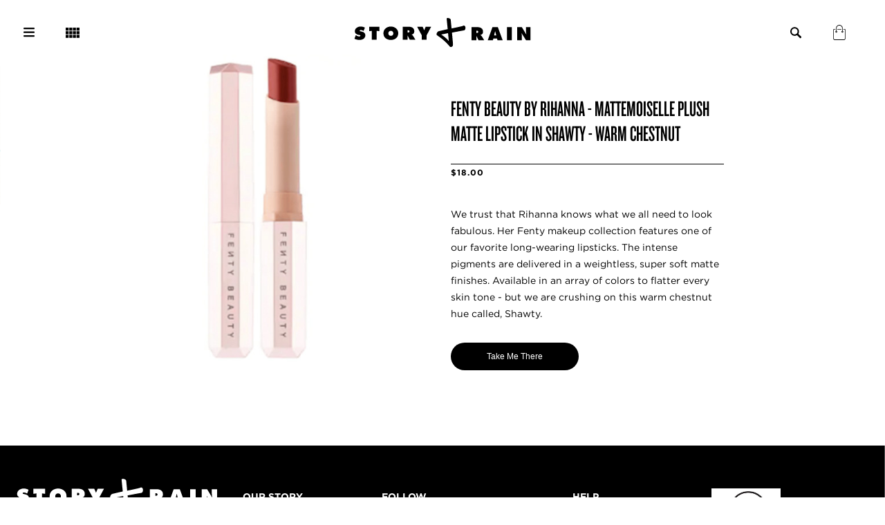

--- FILE ---
content_type: text/html; charset=utf-8
request_url: https://storyandrain.com/product/mattemoiselle-plush-matte-lipstick-in-shawty-warm-chestnut
body_size: 12137
content:
<!DOCTYPE html>
<html lang="en">
<head>

<!-- Basic Page Needs
–––––––––––––––––––––––––––––––––––––––––––––––––– -->
<meta charset="utf-8">
<title>Fenty Beauty By Rihanna - Mattemoiselle Plush Matte Lipstick in Shawty - Warm Chestnut | Story + Rain</title>


<!-- Mobile Specific Metas
–––––––––––––––––––––––––––––––––––––––––––––––––– -->
<meta name="viewport" content="width=device-width, initial-scale=1">






<!-- FONT
–––––––––––––––––––––––––––––––––––––––––––––––––– -->
<link rel="stylesheet" media="all" type="text/css" href="https://cloud.typography.com/6088512/6110772/css/fonts.css" />
<link href="https://fonts.googleapis.com/css?family=Open+Sans" rel="stylesheet" media="all">
<script src="https://use.typekit.net/ekx8dlq.js"></script>
<script>try{Typekit.load({ async: true });}catch(e){}</script>
<link rel="stylesheet" href="https://cdnjs.cloudflare.com/ajax/libs/font-awesome/4.7.0/css/font-awesome.min.css" />

<!-- CSS
–––––––––––––––––––––––––––––––––––––––––––––––––– -->
<link rel="stylesheet" media="all" href="/packs/v2/styles/application-23b9a704b8e70a54b146e5f91b7c285c.css" />


<!-- Scripts
–––––––––––––––––––––––––––––––––––––––––––––––––– -->
<script src="/packs/application-31358e032452077ec287.js"></script>

<!-- Favicon
–––––––––––––––––––––––––––––––––––––––––––––––––– -->
<link rel="shortcut icon" type="image/x-icon" href="/assets/favicon-6254c67e71a19df4ddd6b5e6eaafe7a77be57eec83e2048872979d7f2f0c8aea.ico" />

<!-- CSRF Tokens
–––––––––––––––––––––––––––––––––––––––––––––––––– -->
<meta name="csrf-param" content="authenticity_token" />
<meta name="csrf-token" content="qZGQd4dMWZH50mgoyJJX2s6IV7gQw3ApcP/a8UZ29/qsFGx5w5g0wuB5HNd0bdsaGS6tqGMlFomK2iXszcJS/w==" />




<!-- Google Site Verification -->
<meta name="google-site-verification" content="msD_ueVLXv_yyF8FU3cvH_bOPHUyLgbipZxkQFkqG7A" />

<!-- Google Analytics -->
<script>
(function(i,s,o,g,r,a,m){i['GoogleAnalyticsObject']=r;i[r]=i[r]||function(){
(i[r].q=i[r].q||[]).push(arguments)},i[r].l=1*new Date();a=s.createElement(o),
m=s.getElementsByTagName(o)[0];a.async=1;a.src=g;m.parentNode.insertBefore(a,m)
})(window,document,'script','https://www.google-analytics.com/analytics.js','ga');
ga('create', 'UA-84283631-1', 'auto');
ga('send', 'pageview');
</script>

<!-- Hotjar -->
<script>
(function(h,o,t,j,a,r){
h.hj=h.hj||function(){(h.hj.q=h.hj.q||[]).push(arguments)};
h._hjSettings={hjid:289544,hjsv:5};
a=o.getElementsByTagName('head')[0];
r=o.createElement('script');r.async=1;
r.src=t+h._hjSettings.hjid+j+h._hjSettings.hjsv;
a.appendChild(r);
})(window,document,'//static.hotjar.com/c/hotjar-','.js?sv=');
</script>

<!-- Adroll -->
<script type="text/javascript">
adroll_adv_id = "WAZ3ILVMSFDERPHET4MSCZ";
adroll_pix_id = "U5G2NM3UKBB4ZJJDVRPBA5";
/* OPTIONAL: provide email to improve user identification */
/* adroll_email = "username@example.com"; */
(function () {
var _onload = function(){
if (document.readyState && !/loaded|complete/.test(document.readyState))
{setTimeout(_onload, 10);return}
if (!window.__adroll_loaded){__adroll_loaded=true;setTimeout(_onload, 50);return}
var scr = document.createElement("script");
var host = (("https:" == document.location.protocol) ? "https://s.adroll.com" : "http://a.adroll.com");
scr.setAttribute('async', 'true');
scr.type = "text/javascript";
scr.src = host + "/j/roundtrip.js";
((document.getElementsByTagName('head') || [null])[0] ||
document.getElementsByTagName('script')[0].parentNode).appendChild(scr);
};
if (window.addEventListener) {window.addEventListener('load', _onload, false);}
else {window.attachEvent('onload', _onload)}
}());
</script>

<!-- Facebook Pixel Code -->
<script>
  !function(f,b,e,v,n,t,s)
  {if(f.fbq)return;n=f.fbq=function(){n.callMethod?
  n.callMethod.apply(n,arguments):n.queue.push(arguments)};
  if(!f._fbq)f._fbq=n;n.push=n;n.loaded=!0;n.version='2.0';
  n.queue=[];t=b.createElement(e);t.async=!0;
  t.src=v;s=b.getElementsByTagName(e)[0];
  s.parentNode.insertBefore(t,s)}(window, document,'script',
  'https://connect.facebook.net/en_US/fbevents.js');
  fbq('init', '290878704992024');
  fbq('track', 'PageView');
</script>
<noscript><img height="1" width="1" style="display:none"
  src="https://www.facebook.com/tr?id=290878704992024&ev=PageView&noscript=1"
/></noscript>
<!-- End Facebook Pixel Code -->

<!-- FB App Tracking: Updated 2017-11-30 -->
<script>
  window.fbAsyncInit = function() {
    FB.init({
      appId      : '132573680723215',
      xfbml      : true,
      version    : 'v2.11'
    });

    FB.AppEvents.logPageView();

  };

  (function(d, s, id){
     var js, fjs = d.getElementsByTagName(s)[0];
     if (d.getElementById(id)) {return;}
     js = d.createElement(s); js.id = id;
     js.src = "https://connect.facebook.net/en_US/sdk.js";
     fjs.parentNode.insertBefore(js, fjs);
   }(document, 'script', 'facebook-jssdk'));
</script>

<!-- FB Domain Verification -->
<meta name="facebook-domain-verification" content="eyes0y2oyxmpdov260jfbzg64vbac0" />

<!-- Heap Analytics -->
<script type="text/javascript">
    window.heap=window.heap||[],heap.load=function(e,t){window.heap.appid=e,window.heap.config=t=t||{};var r=t.forceSSL||"https:"===document.location.protocol,a=document.createElement("script");a.type="text/javascript",a.async=!0,a.src=(r?"https:":"http:")+"//cdn.heapanalytics.com/js/heap-"+e+".js";var n=document.getElementsByTagName("script")[0];n.parentNode.insertBefore(a,n);for(var o=function(e){return function(){heap.push([e].concat(Array.prototype.slice.call(arguments,0)))}},p=["addEventProperties","addUserProperties","clearEventProperties","identify","removeEventProperty","setEventProperties","track","unsetEventProperty"],c=0;c<p.length;c++)heap[p[c]]=o(p[c])};
      heap.load("549757336");
</script>

<!-- Outbrain Tracking -->
<script data-obct type="text/javascript">
  /** DO NOT MODIFY THIS CODE**/
  !function(_window, _document) {
    var OB_ADV_ID='00523129a9777ff3fe74b881374fe29d62';
    if (_window.obApi) {var toArray = function(object) {return Object.prototype.toString.call(object) === '[object Array]' ? object : [object];};_window.obApi.marketerId = toArray(_window.obApi.marketerId).concat(toArray(OB_ADV_ID));return;}
    var api = _window.obApi = function() {api.dispatch ? api.dispatch.apply(api, arguments) : api.queue.push(arguments);};api.version = '1.1';api.loaded = true;api.marketerId = OB_ADV_ID;api.queue = [];var tag = _document.createElement('script');tag.async = true;tag.src = '//amplify.outbrain.com/cp/obtp.js';tag.type = 'text/javascript';var script = _document.getElementsByTagName('script')[0];script.parentNode.insertBefore(tag, script);}(window, document);
obApi('track', 'PAGE_VIEW');
</script>







<!-- GLOBAL METAS -->
<meta property="fb:app_id" content="132573680723215"/>
<meta property="og:site_name" content="Story + Rain"/>

<meta name="twitter:site" content="@storyandrain">
<meta name="twitter:domain" content="storyandrain.com" />


<!-- Canonical -->
<link rel="canonical" href="https://storyandrain.com/product/mattemoiselle-plush-matte-lipstick-in-shawty-warm-chestnut"/>

<!-- Keywords -->
<meta name="description" content="We trust that Rihanna knows what we all need to look fabulous. Her Fenty makeup collection features one of our favorite long-wearing lipsticks. The intense pigments are delivered in a weightless, super soft matte finishes. Available in an array of colors to flatter every skin tone - but we are crushing on this warm chestnut hue called, Shawty."/>
<!-- <meta name="keywords" content="Travel,Cincinnati,Word of Mouth,Restaurants,Dining,Bars,Shopping,Light Festivals,Hotels,Zaha Hadid"/> -->


<!-- FOR FACEBOOK SHARING -->
<meta property="og:title" content="Fenty Beauty By Rihanna - Mattemoiselle Plush Matte Lipstick in Shawty - Warm Chestnut"/>
<meta property="og:type" content="product.item"/>
<meta property="og:image" content="https://images.ctfassets.net/mk0gyd3cqdg6/5o9Vtv0aYMumKYKQkk4msO/f3b5b4c63a7d0991b73faae42f46de31/Fenty_Beauty_by_Rihanna_Mattemoiselle_Plush_Matte_Lipstick_in_Shawty_-_Warm_Chestnut.png?w=1000&amp;h=563&amp;fit=pad&amp;fm=jpg&amp;bg=white"/>
<meta property="og:image:width" content="1000" />
<meta property="og:image:height" content="563" />
<meta property="og:description" content="We trust that Rihanna knows what we all need to look fabulous. Her Fenty makeup collection features one of our favorite long-wearing lipsticks. The intense pigments are delivered in a weightless, super soft matte finishes. Available in an array of colors to flatter every skin tone - but we are crushing on this warm chestnut hue called, Shawty."/>
<meta property="og:url" content="https://storyandrain.com/product/mattemoiselle-plush-matte-lipstick-in-shawty-warm-chestnut"/>
<meta property="product:retailer_item_id" content="62GES37SBqMmICiwIygAiM" />
<meta property="product:price:amount"     content="18" />
<meta property="product:price:currency"   content="USD" />
<meta property="product:availability"     content="in stock" />
<meta property="product:condition"        content="new" />
<meta property="product:brand" content="Fenty Beauty By Rihanna" />


<!-- FOR TWITTER CARDS -->
<meta name="twitter:card" content="summary_large_image">
<meta name="twitter:url" content="https://storyandrain.com/product/mattemoiselle-plush-matte-lipstick-in-shawty-warm-chestnut">
<meta name="twitter:title" content="Fenty Beauty By Rihanna - Mattemoiselle Plush Matte Lipstick in Shawty - Warm Chestnut">
<meta name="twitter:description" content="We trust that Rihanna knows what we all need to look fabulous. Her Fenty makeup collection features one of our favorite long-wearing lipsticks. The intense pigments are delivered in a weightless, super soft matte finishes. Available in an array of colors to flatter every skin tone - but we are crushing on this warm chestnut hue called, Shawty.">
<meta name="twitter:image" content="https://images.ctfassets.net/mk0gyd3cqdg6/5o9Vtv0aYMumKYKQkk4msO/f3b5b4c63a7d0991b73faae42f46de31/Fenty_Beauty_by_Rihanna_Mattemoiselle_Plush_Matte_Lipstick_in_Shawty_-_Warm_Chestnut.png?w=1000&amp;h=563&amp;fit=pad&amp;fm=jpg&amp;bg=white">




</head>

<body class="content-product" style="background-color: ; color: ;">

  <!-- Hidden containers -->
  <div class="desktop-search-container">
  <div class="container-fluid">
    <form action="/search" method="get" class="search-desktop">
      <div class="row">
        <div class="col-xs-offset-1 col-xs-10">
          <span>PRESS ENTER TO SEARCH</span>
          <input type="text" id="search-input-desktop" name="q" placeholder="">
        </div>
        <div class="col-xs-1">
          <button class="button-circle desktop-search-close-trigger" style="background-color: ;"><svg xmlns="http://www.w3.org/2000/svg" xmlns:xlink="http://www.w3.org/1999/xlink" width="24" height="24" viewBox="0 0 24 24">
  <defs>
    <path id="close-a-1Wp3" d="M5.42339173,3.83240147 L1.78532734,0.194337085 C1.46288665,-0.128103607 0.809519985,-0.0390081526 0.385255916,0.385255916 C-0.0390081526,0.809519985 -0.128103607,1.46288665 0.194337085,1.78532734 L3.83240147,5.42339173 L0.194337085,9.06145612 C-0.128103607,9.38389681 -0.0390081526,10.0372635 0.385255916,10.4615275 C0.809519985,10.8857916 1.46288665,10.9748871 1.78532734,10.6524464 L5.42339173,7.01438199 L9.06145612,10.6524464 C9.38389681,10.9748871 10.0372635,10.8857916 10.4615275,10.4615275 C10.8857916,10.0372635 10.9748871,9.38389681 10.6524464,9.06145612 L7.01438199,5.42339173 L10.6524464,1.78532734 C10.9748871,1.46288665 10.8857916,0.809519985 10.4615275,0.385255916 C10.0372635,-0.0390081526 9.38389681,-0.128103607 9.06145612,0.194337085 L5.42339173,3.83240147 Z"/>
  </defs>
  <g fill="none" fill-rule="evenodd">
    <rect width="24" height="24"/>
    <g transform="translate(7 7)">
      <mask id="close-b-1Wp3" fill="#fff">
        <use xlink:href="#close-a-1Wp3"/>
      </mask>
      <use fill="#000" xlink:href="#close-a-1Wp3"/>
      <g fill="#000" mask="url(#close-b-1Wp3)">
        <rect width="24" height="24" transform="translate(-7 -7)"/>
      </g>
    </g>
  </g>
</svg>
</button>

        </div>
      </form>
    </div>
  </div>
</div>

  <div class="module-overlay-data" style="display: none;" data-contentful-id="" data-contentful-content-type-id="desktop/menu"></div><div id="desktop-menu">

  <div class="ampersand-background-container">
  </div>

  <div class="menu-navigation">
    <button class="button-circle desktop-menu-close-trigger" style="background-color: ;"><svg xmlns="http://www.w3.org/2000/svg" xmlns:xlink="http://www.w3.org/1999/xlink" width="24" height="24" viewBox="0 0 24 24">
  <defs>
    <path id="close-a-2YYR" d="M5.42339173,3.83240147 L1.78532734,0.194337085 C1.46288665,-0.128103607 0.809519985,-0.0390081526 0.385255916,0.385255916 C-0.0390081526,0.809519985 -0.128103607,1.46288665 0.194337085,1.78532734 L3.83240147,5.42339173 L0.194337085,9.06145612 C-0.128103607,9.38389681 -0.0390081526,10.0372635 0.385255916,10.4615275 C0.809519985,10.8857916 1.46288665,10.9748871 1.78532734,10.6524464 L5.42339173,7.01438199 L9.06145612,10.6524464 C9.38389681,10.9748871 10.0372635,10.8857916 10.4615275,10.4615275 C10.8857916,10.0372635 10.9748871,9.38389681 10.6524464,9.06145612 L7.01438199,5.42339173 L10.6524464,1.78532734 C10.9748871,1.46288665 10.8857916,0.809519985 10.4615275,0.385255916 C10.0372635,-0.0390081526 9.38389681,-0.128103607 9.06145612,0.194337085 L5.42339173,3.83240147 Z"/>
  </defs>
  <g fill="none" fill-rule="evenodd">
    <rect width="24" height="24"/>
    <g transform="translate(7 7)">
      <mask id="close-b-2YYR" fill="#fff">
        <use xlink:href="#close-a-2YYR"/>
      </mask>
      <use fill="#000" xlink:href="#close-a-2YYR"/>
      <g fill="#000" mask="url(#close-b-2YYR)">
        <rect width="24" height="24" transform="translate(-7 -7)"/>
      </g>
    </g>
  </g>
</svg>
</button>

    <!-- <div class="menu-logo-container">
      <svg viewBox="0 0 438 72" xmlns="http://www.w3.org/2000/svg" xmlns:xlink="http://www.w3.org/1999/xlink" id="logo">
  <path d="M234.634 57.498c-.136-1.712-1.346-14.778-1.832-19.87-6.52 1.258-12.313 2.533-17.065 3.402 10.898 7.12 16.274 12.958 18.897 16.468zm37.756-26.72c-12.173 1.958-19.148 3.555-29.925 5.518 0 .026 1.182 11.592 1.708 17.983.38 4.587 1.296 9.57.574 14.163-.442 2.813-5.577 4.745-7.332 2.713-12.15-14.076-20.667-20.625-32.174-28.378-2.7-1.823-.044-9.012 4.398-10.012 4.424-.996 18.006-4.187 22.294-5.155-.764-7.817-1.823-17.814-2.59-25.632-.374-3.793 9.695-1.61 10.064 2.13.702 7.15 1.41 14.676 2.11 21.82 10.906-2.09 17.553-3.732 26.945-5.805 8.884-5.957 9.777 9.71 3.93 10.652zm154.018-8.054v9.67c0 2.738.53 5.52 1.017 8.218h-.354L416.19 22.724H404.55v32.268h11.593V44.507c0-2.14-.355-4.238-.753-6.464h.354l10.664 16.95H438v-32.27h-11.592zm-47.39 32.268h12.124V22.724h-12.124v32.268zm-26.32-11.684l-1.602-5.69-.943-4.155h-.584l-2.376 9.845h5.502zm3.84-20.584l11.9 32.268h-12.83l-1.106-4.022h-9.16l-.972 4.022h-12.83l11.592-32.268h13.406zM307.854 34.32c0-2.48-1.814-2.783-3.893-2.783h-.926v5.48h.84c1.99 0 3.98-.3 3.98-2.696zm8.185 10.11l6.504 10.562h-13.982l-5.31-10.36h-.22v10.36h-11.86V22.724h14.647c7.52 0 13.89 3.08 13.89 11.213 0 4.877-1.945 6.934-6.46 8.387v.256c.62.472 2.126.91 2.788 1.85zM174.55 27.805c-.444.986-.816 2.346-.816 2.346h-.354l-3.718-8.43h-13.716l11.637 21.45v10.817h11.857v-10.82l11.416-21.448h-13.63l-2.676 6.085zm-37.498 5.51c0-2.482-1.813-2.78-3.894-2.78h-.93v5.477h.842c1.99 0 3.982-.3 3.982-2.696zm8.185 10.11l6.503 10.562h-13.98l-5.307-10.357h-.222v10.36h-11.856V21.72h14.645c7.52 0 13.892 3.08 13.892 11.21 0 4.882-1.945 6.935-6.46 8.39v.258c.62.47 2.125.903 2.79 1.847zM96.86 38.11c0-3.425-2.39-6.29-6.24-6.29s-6.24 2.865-6.24 6.29c0 3.682 2.568 6.205 6.24 6.205 3.673 0 6.24-2.523 6.24-6.204zm12.212-.17c0 10.357-8.276 16.56-18.453 16.56s-18.45-6.203-18.45-16.56c0-10.145 8.316-16.733 18.45-16.733s18.45 6.588 18.45 16.733zm-72.346-5.223l6.68-.812v22.083H55.53V31.905l6.68.812V21.72H36.728v10.997zM27.3 42.99c0 7.703-7.257 11.51-14.47 11.51-4.203 0-9.07-1.113-12.83-2.952l3.716-9.116.62.472c2.168 1.627 4.78 2.952 7.566 2.952 1.194 0 3.096-.47 3.096-1.927 0-1.455-1.592-1.584-2.698-1.798l-2.433-.426c-4.733-.815-8.717-3.51-8.717-8.562 0-7.66 7.212-11.938 14.47-11.938 3.805 0 7.3.897 10.574 2.822l-3.273 8.26c-2.08-1.37-4.424-2.438-7.035-2.438-1.062 0-2.61.383-2.61 1.71 0 1.2 1.504 1.37 2.433 1.583l2.744.6c5.132 1.112 8.85 3.767 8.85 9.246z" id="a" fill="" />
</svg>

    </div> -->
  </div>
  <ul class="site-menu">
    <li><a href="/">Cover</a></li>
    <li><a href="/cover_archive">Cover Archive</a></li>
    <li><a href="/whats_new">What&#39;s New</a></li>
    <li><a href="/section/fashion">Fashion</a></li>
    <li><a href="/section/beauty-wellness">Beauty + Wellness</a></li>
    <li><a href="/section/news-culture-living">News, Culture + Living</a></li>
    <li><a href="/section/video">Video</a></li>
    <li><a href="/category/story-and-rain-talks-podcast">The Podcast</a></li>    
    <li><a href="/page/press">Press</a></li>
  </ul>
</div>

  <div class="module-overlay-data" style="display: none;" data-contentful-id="" data-contentful-content-type-id="mobile/menu"></div>
<div id="mobile-menu">
  <div class="menu-navigation">
    <div class="logo-container printable">
      <svg viewBox="0 0 438 72" xmlns="http://www.w3.org/2000/svg" xmlns:xlink="http://www.w3.org/1999/xlink" id="logo">
  <path d="M234.634 57.498c-.136-1.712-1.346-14.778-1.832-19.87-6.52 1.258-12.313 2.533-17.065 3.402 10.898 7.12 16.274 12.958 18.897 16.468zm37.756-26.72c-12.173 1.958-19.148 3.555-29.925 5.518 0 .026 1.182 11.592 1.708 17.983.38 4.587 1.296 9.57.574 14.163-.442 2.813-5.577 4.745-7.332 2.713-12.15-14.076-20.667-20.625-32.174-28.378-2.7-1.823-.044-9.012 4.398-10.012 4.424-.996 18.006-4.187 22.294-5.155-.764-7.817-1.823-17.814-2.59-25.632-.374-3.793 9.695-1.61 10.064 2.13.702 7.15 1.41 14.676 2.11 21.82 10.906-2.09 17.553-3.732 26.945-5.805 8.884-5.957 9.777 9.71 3.93 10.652zm154.018-8.054v9.67c0 2.738.53 5.52 1.017 8.218h-.354L416.19 22.724H404.55v32.268h11.593V44.507c0-2.14-.355-4.238-.753-6.464h.354l10.664 16.95H438v-32.27h-11.592zm-47.39 32.268h12.124V22.724h-12.124v32.268zm-26.32-11.684l-1.602-5.69-.943-4.155h-.584l-2.376 9.845h5.502zm3.84-20.584l11.9 32.268h-12.83l-1.106-4.022h-9.16l-.972 4.022h-12.83l11.592-32.268h13.406zM307.854 34.32c0-2.48-1.814-2.783-3.893-2.783h-.926v5.48h.84c1.99 0 3.98-.3 3.98-2.696zm8.185 10.11l6.504 10.562h-13.982l-5.31-10.36h-.22v10.36h-11.86V22.724h14.647c7.52 0 13.89 3.08 13.89 11.213 0 4.877-1.945 6.934-6.46 8.387v.256c.62.472 2.126.91 2.788 1.85zM174.55 27.805c-.444.986-.816 2.346-.816 2.346h-.354l-3.718-8.43h-13.716l11.637 21.45v10.817h11.857v-10.82l11.416-21.448h-13.63l-2.676 6.085zm-37.498 5.51c0-2.482-1.813-2.78-3.894-2.78h-.93v5.477h.842c1.99 0 3.982-.3 3.982-2.696zm8.185 10.11l6.503 10.562h-13.98l-5.307-10.357h-.222v10.36h-11.856V21.72h14.645c7.52 0 13.892 3.08 13.892 11.21 0 4.882-1.945 6.935-6.46 8.39v.258c.62.47 2.125.903 2.79 1.847zM96.86 38.11c0-3.425-2.39-6.29-6.24-6.29s-6.24 2.865-6.24 6.29c0 3.682 2.568 6.205 6.24 6.205 3.673 0 6.24-2.523 6.24-6.204zm12.212-.17c0 10.357-8.276 16.56-18.453 16.56s-18.45-6.203-18.45-16.56c0-10.145 8.316-16.733 18.45-16.733s18.45 6.588 18.45 16.733zm-72.346-5.223l6.68-.812v22.083H55.53V31.905l6.68.812V21.72H36.728v10.997zM27.3 42.99c0 7.703-7.257 11.51-14.47 11.51-4.203 0-9.07-1.113-12.83-2.952l3.716-9.116.62.472c2.168 1.627 4.78 2.952 7.566 2.952 1.194 0 3.096-.47 3.096-1.927 0-1.455-1.592-1.584-2.698-1.798l-2.433-.426c-4.733-.815-8.717-3.51-8.717-8.562 0-7.66 7.212-11.938 14.47-11.938 3.805 0 7.3.897 10.574 2.822l-3.273 8.26c-2.08-1.37-4.424-2.438-7.035-2.438-1.062 0-2.61.383-2.61 1.71 0 1.2 1.504 1.37 2.433 1.583l2.744.6c5.132 1.112 8.85 3.767 8.85 9.246z" id="a" fill="" />
</svg>

    </div>
    <div class="nav-right">
      <button class="button-circle mobile-menu-covers" style="background-color: ;">
<svg xmlns="http://www.w3.org/2000/svg" xmlns:xlink="http://www.w3.org/1999/xlink" width="24" height="24" viewBox="0 0 24 24">
  <defs>
    <path id="covers-a-2oPW" d="M2,9.21052632 L6.21052632,9.21052632 L6.21052632,5 L2,5 L2,9.21052632 L2,9.21052632 Z M2,14.4736842 L6.21052632,14.4736842 L6.21052632,10.2631579 L2,10.2631579 L2,14.4736842 L2,14.4736842 Z M7.26315789,14.4736842 L11.4736842,14.4736842 L11.4736842,10.2631579 L7.26315789,10.2631579 L7.26315789,14.4736842 L7.26315789,14.4736842 Z M12.5263158,14.4736842 L16.7368421,14.4736842 L16.7368421,10.2631579 L12.5263158,10.2631579 L12.5263158,14.4736842 L12.5263158,14.4736842 Z M7.26315789,9.21052632 L11.4736842,9.21052632 L11.4736842,5 L7.26315789,5 L7.26315789,9.21052632 L7.26315789,9.21052632 Z M12.5263158,5 L12.5263158,9.21052632 L16.7368421,9.21052632 L16.7368421,5 L12.5263158,5 L12.5263158,5 Z M17.7894737,14.4736842 L22,14.4736842 L22,10.2631579 L17.7894737,10.2631579 L17.7894737,14.4736842 L17.7894737,14.4736842 Z M2,19.7368421 L6.21052632,19.7368421 L6.21052632,15.5263158 L2,15.5263158 L2,19.7368421 L2,19.7368421 Z M7.26315789,19.7368421 L11.4736842,19.7368421 L11.4736842,15.5263158 L7.26315789,15.5263158 L7.26315789,19.7368421 L7.26315789,19.7368421 Z M12.5263158,19.7368421 L16.7368421,19.7368421 L16.7368421,15.5263158 L12.5263158,15.5263158 L12.5263158,19.7368421 L12.5263158,19.7368421 Z M17.7894737,19.7368421 L22,19.7368421 L22,15.5263158 L17.7894737,15.5263158 L17.7894737,19.7368421 L17.7894737,19.7368421 Z M17.7894737,5 L17.7894737,9.21052632 L22,9.21052632 L22,5 L17.7894737,5 L17.7894737,5 Z"/>
  </defs>
  <g fill="none" fill-rule="evenodd">
    <polygon points="0 0 24 0 24 24 0 24" opacity="0"/>
    <mask id="covers-b-2oPW" fill="#fff">
      <use xlink:href="#covers-a-2oPW"/>
    </mask>
    <use fill="#BDBDBD" xlink:href="#covers-a-2oPW"/>
    <g fill="#000" mask="url(#covers-b-2oPW)">
      <rect width="24" height="24"/>
    </g>
  </g>
</svg>
</button>

      <button class="button-circle mobile-menu-shopping-bag" style="background-color: ;"><svg xmlns="http://www.w3.org/2000/svg" xmlns:xlink="http://www.w3.org/1999/xlink" version="1.1" x="0px" y="0px" width="22" height="22" viewBox="0 0 100 100"  fill="#000" enable-background="new 0 0 100 100" xml:space="preserve"><path d="M76,28v4h10v58c0,3.3-2.7,6-6,6H20c-3.3,0-6-2.7-6-6V32h10v-4H10v62c0,5.5,4.5,10,10,10h60c5.5,0,10-4.5,10-10V28H76z   M36,28v4h28v-4H36z M36,28v4h28v-4H36z"/><path d="M72,39.3V22C72,9.9,62.1,0,50,0S28,9.9,28,22v17.3c-2.3,0.8-4,3-4,5.7c0,3.3,2.7,6,6,6s6-2.7,6-6c0-2.6-1.7-4.8-4-5.7V22  c0-9.9,8.1-18,18-18s18,8.1,18,18v17.3c-2.3,0.8-4,3-4,5.7c0,3.3,2.7,6,6,6s6-2.7,6-6C76,42.4,74.3,40.2,72,39.3z M30,47  c-1.1,0-2-0.9-2-2c0-1.1,0.9-2,2-2s2,0.9,2,2C32,46.1,31.1,47,30,47z M70,47c-1.1,0-2-0.9-2-2c0-1.1,0.9-2,2-2s2,0.9,2,2  C72,46.1,71.1,47,70,47z"/></svg>
</button>

      <button class="button-circle mobile-menu-close-trigger" style="background-color: ;"><svg xmlns="http://www.w3.org/2000/svg" xmlns:xlink="http://www.w3.org/1999/xlink" width="24" height="24" viewBox="0 0 24 24">
  <defs>
    <path id="close-a-vjmB" d="M5.42339173,3.83240147 L1.78532734,0.194337085 C1.46288665,-0.128103607 0.809519985,-0.0390081526 0.385255916,0.385255916 C-0.0390081526,0.809519985 -0.128103607,1.46288665 0.194337085,1.78532734 L3.83240147,5.42339173 L0.194337085,9.06145612 C-0.128103607,9.38389681 -0.0390081526,10.0372635 0.385255916,10.4615275 C0.809519985,10.8857916 1.46288665,10.9748871 1.78532734,10.6524464 L5.42339173,7.01438199 L9.06145612,10.6524464 C9.38389681,10.9748871 10.0372635,10.8857916 10.4615275,10.4615275 C10.8857916,10.0372635 10.9748871,9.38389681 10.6524464,9.06145612 L7.01438199,5.42339173 L10.6524464,1.78532734 C10.9748871,1.46288665 10.8857916,0.809519985 10.4615275,0.385255916 C10.0372635,-0.0390081526 9.38389681,-0.128103607 9.06145612,0.194337085 L5.42339173,3.83240147 Z"/>
  </defs>
  <g fill="none" fill-rule="evenodd">
    <rect width="24" height="24"/>
    <g transform="translate(7 7)">
      <mask id="close-b-vjmB" fill="#fff">
        <use xlink:href="#close-a-vjmB"/>
      </mask>
      <use fill="#000" xlink:href="#close-a-vjmB"/>
      <g fill="#000" mask="url(#close-b-vjmB)">
        <rect width="24" height="24" transform="translate(-7 -7)"/>
      </g>
    </g>
  </g>
</svg>
</button>

    </div>
  </div>
  <ul class="site-menu">
    <li><form action="/search" method="get" class="search-mobile">
  <input type="text" id="search-input-mobile" name="q" placeholder="SEARCH">
</form>
</li>
    <li><a href="/">Cover</a></li>
    <li><a href="/cover_archive">Cover Archive</a></li>
    <li><a href="/whats_new">What&#39;s New</a></li>
    <li><a href="/section/fashion">Fashion</a></li>
    <li><a href="/section/beauty-wellness">Beauty + Wellness</a></li>
    <li><a href="/section/news-culture-living">News, Culture + Living</a></li>
    <li><a href="/section/video">Video</a></li>
    <li><a href="/category/story-and-rain-talks-podcast">The Podcast</a></li>    
    <li><a href="/page/press">Press</a></li>
  </ul>
</div>

  <div class="minicart">
</div>

<script id="minicart-template" type="text/x-handlebars-template">
  <div class="minicart-header">
    <span class="bag-count">
      BAG ( {{lineItemCount}} )
    </span>
    <span class="minicart-close-trigger">
      <svg xmlns="http://www.w3.org/2000/svg" xmlns:xlink="http://www.w3.org/1999/xlink" width="24" height="24" viewBox="0 0 24 24">
  <defs>
    <path id="close-a-x0zd" d="M5.42339173,3.83240147 L1.78532734,0.194337085 C1.46288665,-0.128103607 0.809519985,-0.0390081526 0.385255916,0.385255916 C-0.0390081526,0.809519985 -0.128103607,1.46288665 0.194337085,1.78532734 L3.83240147,5.42339173 L0.194337085,9.06145612 C-0.128103607,9.38389681 -0.0390081526,10.0372635 0.385255916,10.4615275 C0.809519985,10.8857916 1.46288665,10.9748871 1.78532734,10.6524464 L5.42339173,7.01438199 L9.06145612,10.6524464 C9.38389681,10.9748871 10.0372635,10.8857916 10.4615275,10.4615275 C10.8857916,10.0372635 10.9748871,9.38389681 10.6524464,9.06145612 L7.01438199,5.42339173 L10.6524464,1.78532734 C10.9748871,1.46288665 10.8857916,0.809519985 10.4615275,0.385255916 C10.0372635,-0.0390081526 9.38389681,-0.128103607 9.06145612,0.194337085 L5.42339173,3.83240147 Z"/>
  </defs>
  <g fill="none" fill-rule="evenodd">
    <rect width="24" height="24"/>
    <g transform="translate(7 7)">
      <mask id="close-b-x0zd" fill="#fff">
        <use xlink:href="#close-a-x0zd"/>
      </mask>
      <use fill="#000" xlink:href="#close-a-x0zd"/>
      <g fill="#000" mask="url(#close-b-x0zd)">
        <rect width="24" height="24" transform="translate(-7 -7)"/>
      </g>
    </g>
  </g>
</svg>

    </span>
  </div>
  {{#if lineItems}}
    <ul class="line-items">
      {{#each lineItems}}
        <li class="line-item" id="{{ id }}">
          <div class="line-item-image-container">
            <img src="{{ image.variants.4.src }}">
          </div>
          <div class="line-item-details">
            <span>{{ title }}</span>
            <span>{{ variant_title }}</span>
            <div>
              <span class="quantity-adjuster">
                <input type="number" name="quantity" min="0" value="{{ quantity }}" class="line-item-qty">
              </span>
              <span class="line-item-remove">REMOVE</span>
            </div>
            <span>${{ line_price }}</span>
          </div>
        </li>
      {{/each}}
    </ul>
    <a href="{{ checkoutUrl }}">
      <button class="button-rounded">CHECKOUT</button>

    </a>
  {{else}}
    <p class="empty-cart">YOUR BAG IS CURRENTLY EMPTY</p>
  {{/if }}
</script>

  <div class="pin-container">
  <div class="container-fluid pin-scroll">
    <div class="row">
      <div class="col-xs-10 pin-content text-styles">
      </div>
    </div>
  </div>
  <div class="pin-container-close-trigger">
    
<svg width="61px" height="70px" viewBox="0 0 61 70" version="1.1" xmlns="http://www.w3.org/2000/svg" xmlns:xlink="http://www.w3.org/1999/xlink">
    <defs>
        <path d="M42.5,72.1511628 C50.4253209,72.1511628 58.3506418,72.1511628 66.2759627,72.1511628 L66.2759627,72.1511628 C69.5207461,72.1511628 72.1511628,69.5207461 72.1511628,66.2759627 C72.1511628,58.3506418 72.1511628,50.4253209 72.1511628,42.5 C72.1511628,26.124115 58.875885,12.8488372 42.5,12.8488372 C26.124115,12.8488372 12.8488372,26.124115 12.8488372,42.5 C12.8488372,58.875885 26.124115,72.1511628 42.5,72.1511628 Z" id="path-1"></path>
        <path d="M10.0499853,17.3646207 C10.0052357,16.8475631 9.60627015,12.9015086 9.44617972,11.3637366 C7.29598881,11.7437126 5.38624868,12.128714 3.81969452,12.3911514 C7.41290524,14.5411844 9.18524493,16.3045408 10.0499853,17.3646207 L10.0499853,17.3646207 Z M22.4985917,9.29466844 C18.4849861,9.88626951 16.1854194,10.3687078 12.6319162,10.9614256 C12.6325465,10.9692429 13.0217427,14.4621739 13.1950689,16.3924853 C13.3208092,17.7783785 13.6223969,19.282927 13.3844672,20.6702161 C13.2388732,21.5197876 11.5456333,22.1032922 10.9670388,21.4896352 C6.96131158,17.2387066 4.15279606,15.2609331 0.358842021,12.9193766 C-0.532370041,12.3690955 0.343715366,10.1981234 1.80847974,9.89604112 C3.26694135,9.59507559 7.74506136,8.63159504 9.15877328,8.33928437 C8.90666237,5.97818468 8.55748877,2.959037 8.30443244,0.597937311 C8.18121324,-0.547574336 11.5011988,0.111590421 11.6228423,1.2414675 C11.854154,3.4001553 12.0873566,5.67331051 12.3180381,7.83116075 C15.9144002,7.20019406 18.1058743,6.70379638 21.2024265,6.07785509 C24.1316401,4.27876246 24.4262948,9.01045424 22.4985917,9.29466844 L22.4985917,9.29466844 Z" id="path-3"></path>
    </defs>
    <g id="Page-1" stroke="none" stroke-width="1" fill="none" fill-rule="evenodd">
        <g id="Recipe-on-Editorial-Copy" transform="translate(-9.000000, -919.000000)">
            <g id="Group" transform="translate(-3.000000, 907.000000)">
                <mask id="mask-2" fill="white">
                    <use xlink:href="#path-1"></use>
                </mask>
                <use id="UI-element/Button/Shop-the-Look/2" fill="#000000" transform="translate(42.500000, 42.500000) rotate(45.000000) translate(-42.500000, -42.500000) " xlink:href="#path-1"></use>
                <g id="UI-element/logo" mask="url(#mask-2)">
                    <g transform="translate(30.639535, 33.604651)">
                        <mask id="mask-4" fill="white">
                            <use xlink:href="#path-3"></use>
                        </mask>
                        <use id="UI-element/ampersand/2" stroke="none" fill="white" fill-rule="evenodd" xlink:href="#path-3"></use>
                    </g>
                </g>
            </g>
        </g>
    </g>
</svg>

  </div>
</div>



  <!-- Navigation -->
  <div class="module-overlay-data" style="display: none;" data-contentful-id="" data-contentful-content-type-id="nav"></div><nav class="nav-mobile">
  <div class="logo-container">
    <a href="/"><svg viewBox="0 0 438 72" xmlns="http://www.w3.org/2000/svg" xmlns:xlink="http://www.w3.org/1999/xlink" id="logo">
  <path d="M234.634 57.498c-.136-1.712-1.346-14.778-1.832-19.87-6.52 1.258-12.313 2.533-17.065 3.402 10.898 7.12 16.274 12.958 18.897 16.468zm37.756-26.72c-12.173 1.958-19.148 3.555-29.925 5.518 0 .026 1.182 11.592 1.708 17.983.38 4.587 1.296 9.57.574 14.163-.442 2.813-5.577 4.745-7.332 2.713-12.15-14.076-20.667-20.625-32.174-28.378-2.7-1.823-.044-9.012 4.398-10.012 4.424-.996 18.006-4.187 22.294-5.155-.764-7.817-1.823-17.814-2.59-25.632-.374-3.793 9.695-1.61 10.064 2.13.702 7.15 1.41 14.676 2.11 21.82 10.906-2.09 17.553-3.732 26.945-5.805 8.884-5.957 9.777 9.71 3.93 10.652zm154.018-8.054v9.67c0 2.738.53 5.52 1.017 8.218h-.354L416.19 22.724H404.55v32.268h11.593V44.507c0-2.14-.355-4.238-.753-6.464h.354l10.664 16.95H438v-32.27h-11.592zm-47.39 32.268h12.124V22.724h-12.124v32.268zm-26.32-11.684l-1.602-5.69-.943-4.155h-.584l-2.376 9.845h5.502zm3.84-20.584l11.9 32.268h-12.83l-1.106-4.022h-9.16l-.972 4.022h-12.83l11.592-32.268h13.406zM307.854 34.32c0-2.48-1.814-2.783-3.893-2.783h-.926v5.48h.84c1.99 0 3.98-.3 3.98-2.696zm8.185 10.11l6.504 10.562h-13.982l-5.31-10.36h-.22v10.36h-11.86V22.724h14.647c7.52 0 13.89 3.08 13.89 11.213 0 4.877-1.945 6.934-6.46 8.387v.256c.62.472 2.126.91 2.788 1.85zM174.55 27.805c-.444.986-.816 2.346-.816 2.346h-.354l-3.718-8.43h-13.716l11.637 21.45v10.817h11.857v-10.82l11.416-21.448h-13.63l-2.676 6.085zm-37.498 5.51c0-2.482-1.813-2.78-3.894-2.78h-.93v5.477h.842c1.99 0 3.982-.3 3.982-2.696zm8.185 10.11l6.503 10.562h-13.98l-5.307-10.357h-.222v10.36h-11.856V21.72h14.645c7.52 0 13.892 3.08 13.892 11.21 0 4.882-1.945 6.935-6.46 8.39v.258c.62.47 2.125.903 2.79 1.847zM96.86 38.11c0-3.425-2.39-6.29-6.24-6.29s-6.24 2.865-6.24 6.29c0 3.682 2.568 6.205 6.24 6.205 3.673 0 6.24-2.523 6.24-6.204zm12.212-.17c0 10.357-8.276 16.56-18.453 16.56s-18.45-6.203-18.45-16.56c0-10.145 8.316-16.733 18.45-16.733s18.45 6.588 18.45 16.733zm-72.346-5.223l6.68-.812v22.083H55.53V31.905l6.68.812V21.72H36.728v10.997zM27.3 42.99c0 7.703-7.257 11.51-14.47 11.51-4.203 0-9.07-1.113-12.83-2.952l3.716-9.116.62.472c2.168 1.627 4.78 2.952 7.566 2.952 1.194 0 3.096-.47 3.096-1.927 0-1.455-1.592-1.584-2.698-1.798l-2.433-.426c-4.733-.815-8.717-3.51-8.717-8.562 0-7.66 7.212-11.938 14.47-11.938 3.805 0 7.3.897 10.574 2.822l-3.273 8.26c-2.08-1.37-4.424-2.438-7.035-2.438-1.062 0-2.61.383-2.61 1.71 0 1.2 1.504 1.37 2.433 1.583l2.744.6c5.132 1.112 8.85 3.767 8.85 9.246z" id="a" fill="" />
</svg>
</a>
  </div>
  <div class="nav-right">
    <button class="button-circle cover-gallery-trigger" style="background-color: ;">
<svg xmlns="http://www.w3.org/2000/svg" xmlns:xlink="http://www.w3.org/1999/xlink" width="24" height="24" viewBox="0 0 24 24">
  <defs>
    <path id="covers-a-Dkq" d="M2,9.21052632 L6.21052632,9.21052632 L6.21052632,5 L2,5 L2,9.21052632 L2,9.21052632 Z M2,14.4736842 L6.21052632,14.4736842 L6.21052632,10.2631579 L2,10.2631579 L2,14.4736842 L2,14.4736842 Z M7.26315789,14.4736842 L11.4736842,14.4736842 L11.4736842,10.2631579 L7.26315789,10.2631579 L7.26315789,14.4736842 L7.26315789,14.4736842 Z M12.5263158,14.4736842 L16.7368421,14.4736842 L16.7368421,10.2631579 L12.5263158,10.2631579 L12.5263158,14.4736842 L12.5263158,14.4736842 Z M7.26315789,9.21052632 L11.4736842,9.21052632 L11.4736842,5 L7.26315789,5 L7.26315789,9.21052632 L7.26315789,9.21052632 Z M12.5263158,5 L12.5263158,9.21052632 L16.7368421,9.21052632 L16.7368421,5 L12.5263158,5 L12.5263158,5 Z M17.7894737,14.4736842 L22,14.4736842 L22,10.2631579 L17.7894737,10.2631579 L17.7894737,14.4736842 L17.7894737,14.4736842 Z M2,19.7368421 L6.21052632,19.7368421 L6.21052632,15.5263158 L2,15.5263158 L2,19.7368421 L2,19.7368421 Z M7.26315789,19.7368421 L11.4736842,19.7368421 L11.4736842,15.5263158 L7.26315789,15.5263158 L7.26315789,19.7368421 L7.26315789,19.7368421 Z M12.5263158,19.7368421 L16.7368421,19.7368421 L16.7368421,15.5263158 L12.5263158,15.5263158 L12.5263158,19.7368421 L12.5263158,19.7368421 Z M17.7894737,19.7368421 L22,19.7368421 L22,15.5263158 L17.7894737,15.5263158 L17.7894737,19.7368421 L17.7894737,19.7368421 Z M17.7894737,5 L17.7894737,9.21052632 L22,9.21052632 L22,5 L17.7894737,5 L17.7894737,5 Z"/>
  </defs>
  <g fill="none" fill-rule="evenodd">
    <polygon points="0 0 24 0 24 24 0 24" opacity="0"/>
    <mask id="covers-b-Dkq" fill="#fff">
      <use xlink:href="#covers-a-Dkq"/>
    </mask>
    <use fill="#BDBDBD" xlink:href="#covers-a-Dkq"/>
    <g fill="#000" mask="url(#covers-b-Dkq)">
      <rect width="24" height="24"/>
    </g>
  </g>
</svg>
</button>

    <button class="button-circle minicart-trigger" style="background-color: ;"><svg xmlns="http://www.w3.org/2000/svg" xmlns:xlink="http://www.w3.org/1999/xlink" version="1.1" x="0px" y="0px" width="22" height="22" viewBox="0 0 100 100"  fill="#000" enable-background="new 0 0 100 100" xml:space="preserve"><path d="M76,28v4h10v58c0,3.3-2.7,6-6,6H20c-3.3,0-6-2.7-6-6V32h10v-4H10v62c0,5.5,4.5,10,10,10h60c5.5,0,10-4.5,10-10V28H76z   M36,28v4h28v-4H36z M36,28v4h28v-4H36z"/><path d="M72,39.3V22C72,9.9,62.1,0,50,0S28,9.9,28,22v17.3c-2.3,0.8-4,3-4,5.7c0,3.3,2.7,6,6,6s6-2.7,6-6c0-2.6-1.7-4.8-4-5.7V22  c0-9.9,8.1-18,18-18s18,8.1,18,18v17.3c-2.3,0.8-4,3-4,5.7c0,3.3,2.7,6,6,6s6-2.7,6-6C76,42.4,74.3,40.2,72,39.3z M30,47  c-1.1,0-2-0.9-2-2c0-1.1,0.9-2,2-2s2,0.9,2,2C32,46.1,31.1,47,30,47z M70,47c-1.1,0-2-0.9-2-2c0-1.1,0.9-2,2-2s2,0.9,2,2  C72,46.1,71.1,47,70,47z"/></svg>
</button>

    <button class="button-circle nav-button-mobile" style="background-color: ;">
<svg xmlns="http://www.w3.org/2000/svg" xmlns:xlink="http://www.w3.org/1999/xlink" width="24" height="24" viewBox="0 0 24 24">
  <defs>
    <path id="ZkYv-hamburger-a" d="M0.96,-3.55271368e-15 L15.04,-3.55271368e-15 C15.552,-3.55271368e-15 16,0.544352952 16,1.16647061 C16,1.78858827 15.552,2.33294122 15.04,2.33294122 L0.96,2.33294122 C0.448,2.33294122 0,1.78858827 0,1.16647061 C0,0.544352952 0.448,-3.55271368e-15 0.96,-3.55271368e-15 Z M0.96,5.44352952 L15.04,5.44352952 C15.552,5.44352952 16,5.98788247 16,6.61000013 C16,7.23211779 15.552,7.77647075 15.04,7.77647075 L0.96,7.77647075 C0.448,7.77647075 0,7.23211779 0,6.61000013 C0,5.98788247 0.448,5.44352952 0.96,5.44352952 Z M0.96,10.887059 L15.04,10.887059 C15.552,10.887059 16,11.431412 16,12.0535297 C16,12.6756473 15.552,13.2200003 15.04,13.2200003 L0.96,13.2200003 C0.448,13.2200003 0,12.6756473 0,12.0535297 C0,11.431412 0.448,10.887059 0.96,10.887059 Z"/>
  </defs>
  <g fill="none" fill-rule="evenodd">
    <polygon points="0 0 24 0 24 24 0 24" opacity="0"/>
    <g transform="translate(4 5)">
      <mask id="ZkYv-hamburger-b" fill="#fff">
        <use xlink:href="#ZkYv-hamburger-a"/>
      </mask>
      <use fill="#9E9E9E" xlink:href="#hamburger-a"/>
      <g fill="#000" mask="url(#ZkYv-hamburger-b)">
        <rect width="24" height="24" transform="translate(-4 -5)"/>
      </g>
    </g>
  </g>
</svg>
</button>

  </div>
</nav>

<nav class="nav-desktop">
  <div class="nav-left">
    <button class="button-circle nav-button-desktop" style="background-color: ;">
<svg xmlns="http://www.w3.org/2000/svg" xmlns:xlink="http://www.w3.org/1999/xlink" width="24" height="24" viewBox="0 0 24 24">
  <defs>
    <path id="yaK5-hamburger-a" d="M0.96,-3.55271368e-15 L15.04,-3.55271368e-15 C15.552,-3.55271368e-15 16,0.544352952 16,1.16647061 C16,1.78858827 15.552,2.33294122 15.04,2.33294122 L0.96,2.33294122 C0.448,2.33294122 0,1.78858827 0,1.16647061 C0,0.544352952 0.448,-3.55271368e-15 0.96,-3.55271368e-15 Z M0.96,5.44352952 L15.04,5.44352952 C15.552,5.44352952 16,5.98788247 16,6.61000013 C16,7.23211779 15.552,7.77647075 15.04,7.77647075 L0.96,7.77647075 C0.448,7.77647075 0,7.23211779 0,6.61000013 C0,5.98788247 0.448,5.44352952 0.96,5.44352952 Z M0.96,10.887059 L15.04,10.887059 C15.552,10.887059 16,11.431412 16,12.0535297 C16,12.6756473 15.552,13.2200003 15.04,13.2200003 L0.96,13.2200003 C0.448,13.2200003 0,12.6756473 0,12.0535297 C0,11.431412 0.448,10.887059 0.96,10.887059 Z"/>
  </defs>
  <g fill="none" fill-rule="evenodd">
    <polygon points="0 0 24 0 24 24 0 24" opacity="0"/>
    <g transform="translate(4 5)">
      <mask id="yaK5-hamburger-b" fill="#fff">
        <use xlink:href="#yaK5-hamburger-a"/>
      </mask>
      <use fill="#9E9E9E" xlink:href="#hamburger-a"/>
      <g fill="#000" mask="url(#yaK5-hamburger-b)">
        <rect width="24" height="24" transform="translate(-4 -5)"/>
      </g>
    </g>
  </g>
</svg>
</button>

    <button class="button-circle cover-gallery-trigger" style="background-color: ;">
<svg xmlns="http://www.w3.org/2000/svg" xmlns:xlink="http://www.w3.org/1999/xlink" width="24" height="24" viewBox="0 0 24 24">
  <defs>
    <path id="covers-a-31ZL" d="M2,9.21052632 L6.21052632,9.21052632 L6.21052632,5 L2,5 L2,9.21052632 L2,9.21052632 Z M2,14.4736842 L6.21052632,14.4736842 L6.21052632,10.2631579 L2,10.2631579 L2,14.4736842 L2,14.4736842 Z M7.26315789,14.4736842 L11.4736842,14.4736842 L11.4736842,10.2631579 L7.26315789,10.2631579 L7.26315789,14.4736842 L7.26315789,14.4736842 Z M12.5263158,14.4736842 L16.7368421,14.4736842 L16.7368421,10.2631579 L12.5263158,10.2631579 L12.5263158,14.4736842 L12.5263158,14.4736842 Z M7.26315789,9.21052632 L11.4736842,9.21052632 L11.4736842,5 L7.26315789,5 L7.26315789,9.21052632 L7.26315789,9.21052632 Z M12.5263158,5 L12.5263158,9.21052632 L16.7368421,9.21052632 L16.7368421,5 L12.5263158,5 L12.5263158,5 Z M17.7894737,14.4736842 L22,14.4736842 L22,10.2631579 L17.7894737,10.2631579 L17.7894737,14.4736842 L17.7894737,14.4736842 Z M2,19.7368421 L6.21052632,19.7368421 L6.21052632,15.5263158 L2,15.5263158 L2,19.7368421 L2,19.7368421 Z M7.26315789,19.7368421 L11.4736842,19.7368421 L11.4736842,15.5263158 L7.26315789,15.5263158 L7.26315789,19.7368421 L7.26315789,19.7368421 Z M12.5263158,19.7368421 L16.7368421,19.7368421 L16.7368421,15.5263158 L12.5263158,15.5263158 L12.5263158,19.7368421 L12.5263158,19.7368421 Z M17.7894737,19.7368421 L22,19.7368421 L22,15.5263158 L17.7894737,15.5263158 L17.7894737,19.7368421 L17.7894737,19.7368421 Z M17.7894737,5 L17.7894737,9.21052632 L22,9.21052632 L22,5 L17.7894737,5 L17.7894737,5 Z"/>
  </defs>
  <g fill="none" fill-rule="evenodd">
    <polygon points="0 0 24 0 24 24 0 24" opacity="0"/>
    <mask id="covers-b-31ZL" fill="#fff">
      <use xlink:href="#covers-a-31ZL"/>
    </mask>
    <use fill="#BDBDBD" xlink:href="#covers-a-31ZL"/>
    <g fill="#000" mask="url(#covers-b-31ZL)">
      <rect width="24" height="24"/>
    </g>
  </g>
</svg>
</button>

  </div>
  <div class="logo-container" style="width: px;">
    <a href="/"><svg viewBox="0 0 438 72" xmlns="http://www.w3.org/2000/svg" xmlns:xlink="http://www.w3.org/1999/xlink" id="logo">
  <path d="M234.634 57.498c-.136-1.712-1.346-14.778-1.832-19.87-6.52 1.258-12.313 2.533-17.065 3.402 10.898 7.12 16.274 12.958 18.897 16.468zm37.756-26.72c-12.173 1.958-19.148 3.555-29.925 5.518 0 .026 1.182 11.592 1.708 17.983.38 4.587 1.296 9.57.574 14.163-.442 2.813-5.577 4.745-7.332 2.713-12.15-14.076-20.667-20.625-32.174-28.378-2.7-1.823-.044-9.012 4.398-10.012 4.424-.996 18.006-4.187 22.294-5.155-.764-7.817-1.823-17.814-2.59-25.632-.374-3.793 9.695-1.61 10.064 2.13.702 7.15 1.41 14.676 2.11 21.82 10.906-2.09 17.553-3.732 26.945-5.805 8.884-5.957 9.777 9.71 3.93 10.652zm154.018-8.054v9.67c0 2.738.53 5.52 1.017 8.218h-.354L416.19 22.724H404.55v32.268h11.593V44.507c0-2.14-.355-4.238-.753-6.464h.354l10.664 16.95H438v-32.27h-11.592zm-47.39 32.268h12.124V22.724h-12.124v32.268zm-26.32-11.684l-1.602-5.69-.943-4.155h-.584l-2.376 9.845h5.502zm3.84-20.584l11.9 32.268h-12.83l-1.106-4.022h-9.16l-.972 4.022h-12.83l11.592-32.268h13.406zM307.854 34.32c0-2.48-1.814-2.783-3.893-2.783h-.926v5.48h.84c1.99 0 3.98-.3 3.98-2.696zm8.185 10.11l6.504 10.562h-13.982l-5.31-10.36h-.22v10.36h-11.86V22.724h14.647c7.52 0 13.89 3.08 13.89 11.213 0 4.877-1.945 6.934-6.46 8.387v.256c.62.472 2.126.91 2.788 1.85zM174.55 27.805c-.444.986-.816 2.346-.816 2.346h-.354l-3.718-8.43h-13.716l11.637 21.45v10.817h11.857v-10.82l11.416-21.448h-13.63l-2.676 6.085zm-37.498 5.51c0-2.482-1.813-2.78-3.894-2.78h-.93v5.477h.842c1.99 0 3.982-.3 3.982-2.696zm8.185 10.11l6.503 10.562h-13.98l-5.307-10.357h-.222v10.36h-11.856V21.72h14.645c7.52 0 13.892 3.08 13.892 11.21 0 4.882-1.945 6.935-6.46 8.39v.258c.62.47 2.125.903 2.79 1.847zM96.86 38.11c0-3.425-2.39-6.29-6.24-6.29s-6.24 2.865-6.24 6.29c0 3.682 2.568 6.205 6.24 6.205 3.673 0 6.24-2.523 6.24-6.204zm12.212-.17c0 10.357-8.276 16.56-18.453 16.56s-18.45-6.203-18.45-16.56c0-10.145 8.316-16.733 18.45-16.733s18.45 6.588 18.45 16.733zm-72.346-5.223l6.68-.812v22.083H55.53V31.905l6.68.812V21.72H36.728v10.997zM27.3 42.99c0 7.703-7.257 11.51-14.47 11.51-4.203 0-9.07-1.113-12.83-2.952l3.716-9.116.62.472c2.168 1.627 4.78 2.952 7.566 2.952 1.194 0 3.096-.47 3.096-1.927 0-1.455-1.592-1.584-2.698-1.798l-2.433-.426c-4.733-.815-8.717-3.51-8.717-8.562 0-7.66 7.212-11.938 14.47-11.938 3.805 0 7.3.897 10.574 2.822l-3.273 8.26c-2.08-1.37-4.424-2.438-7.035-2.438-1.062 0-2.61.383-2.61 1.71 0 1.2 1.504 1.37 2.433 1.583l2.744.6c5.132 1.112 8.85 3.767 8.85 9.246z" id="a" fill="" />
</svg>
</a>
  </div>
  <div class="nav-right">
    <button class="button-circle desktop-search-trigger" style="background-color: ;"><svg xmlns="http://www.w3.org/2000/svg" xmlns:xlink="http://www.w3.org/1999/xlink" width="24" height="24" viewBox="0 0 24 24">
  <defs>
    <path id="wgge-search-a" fill="#000" d="M16.3217424,14.8346938 C15.9890463,14.568364 15.7228895,13.9025394 15.9225071,13.5030447 C16.52136,12.3711429 16.7875168,11.1060762 16.5878992,9.70784463 C16.2552031,6.97796389 14.1259486,4.71416034 11.3978413,4.3146656 C7.07279299,3.58225857 3.41313676,7.31087617 4.0785288,11.6387359 C4.54430323,14.3686166 6.74009697,16.4992553 9.46820433,16.8321676 C10.8655276,17.0319149 12.1297725,16.7655851 13.260939,16.166343 C13.593635,15.9665956 14.1924878,16.2329254 14.5251838,16.5658377 L17.519448,19.7617957 C18.1183009,20.4276202 19.1829281,20.3610378 19.7152418,19.6286308 C20.1810162,19.0293886 20.0479378,18.1638167 19.5156241,17.631157 L16.3217424,14.8346938 L16.3217424,14.8346938 Z M5.94162652,10.5068341 C5.94162652,8.10986566 7.87126344,6.11239195 10.2666748,6.11239195 C12.6620861,6.11239195 14.591723,8.0432832 14.591723,10.5068341 C14.591723,12.9038026 12.6620861,14.9012763 10.2666748,14.9012763 C7.87126344,14.9012763 5.94162652,12.970385 5.94162652,10.5068341 L5.94162652,10.5068341 Z"/>
  </defs>
  <g fill="none" fill-rule="evenodd">
    <mask id="wgge-search-b" fill="#fff">
      <use xlink:href="#wgge-search-a"/>
    </mask>
    <use fill="#212121" xlink:href="#wgge-search-a"/>
    <g fill="#000" mask="url(#wgge-search-b)">
      <rect width="24" height="24"/>
    </g>
  </g>
</svg>
</button>

    <button class="button-circle minicart-trigger" style="background-color: ;"><svg xmlns="http://www.w3.org/2000/svg" xmlns:xlink="http://www.w3.org/1999/xlink" version="1.1" x="0px" y="0px" width="22" height="22" viewBox="0 0 100 100"  fill="#000" enable-background="new 0 0 100 100" xml:space="preserve"><path d="M76,28v4h10v58c0,3.3-2.7,6-6,6H20c-3.3,0-6-2.7-6-6V32h10v-4H10v62c0,5.5,4.5,10,10,10h60c5.5,0,10-4.5,10-10V28H76z   M36,28v4h28v-4H36z M36,28v4h28v-4H36z"/><path d="M72,39.3V22C72,9.9,62.1,0,50,0S28,9.9,28,22v17.3c-2.3,0.8-4,3-4,5.7c0,3.3,2.7,6,6,6s6-2.7,6-6c0-2.6-1.7-4.8-4-5.7V22  c0-9.9,8.1-18,18-18s18,8.1,18,18v17.3c-2.3,0.8-4,3-4,5.7c0,3.3,2.7,6,6,6s6-2.7,6-6C76,42.4,74.3,40.2,72,39.3z M30,47  c-1.1,0-2-0.9-2-2c0-1.1,0.9-2,2-2s2,0.9,2,2C32,46.1,31.1,47,30,47z M70,47c-1.1,0-2-0.9-2-2c0-1.1,0.9-2,2-2s2,0.9,2,2  C72,46.1,71.1,47,70,47z"/></svg>
</button>

  </div>
</nav>


  <!-- Left Container for Pins and Credit Tags -->
  <div class="left-vertical-bar"></div>

  




<div class="product-landing-container">
  <div class="product-container ">
  <div class="container-fluid">
    <div class="row">
      <div class="col-sm-1"></div>
      <div class="col-sm-5 product-image-container"><img src="https://images.ctfassets.net/mk0gyd3cqdg6/5o9Vtv0aYMumKYKQkk4msO/f3b5b4c63a7d0991b73faae42f46de31/Fenty_Beauty_by_Rihanna_Mattemoiselle_Plush_Matte_Lipstick_in_Shawty_-_Warm_Chestnut.png?w=600&amp;h=600&amp;fit=pad&amp;fm=jpg&amp;bg=white" /></div>
      <div class="col-sm-4" style="position: static;">
        <div class="spacer-48"></div>
        <div class="spacer-16"></div>
          <div class="module-overlay-data" style="display: none;" data-contentful-id="" data-contentful-content-type-id="module_31"></div><div class="module-31">
  <h2>Fenty Beauty By Rihanna - Mattemoiselle Plush Matte Lipstick in Shawty - Warm Chestnut</h2>
  <div class="module-overlay-data" style="display: none;" data-contentful-id="" data-contentful-content-type-id="ui_elements/timestamp"></div><div class="timestamp" style="color: ; border-color: ; ">
  <span class="date-time">
    $18.00
  </span>

    <span class="share-icons">
      <style>
        #at-48505488 a.at-share-btn {
          background-color: rgba(0,0,0,0) !important;
        }
        #at-48505488 svg.at-icon {
          fill: inherit !important;
        }
      </style>
      <div class="addthis_toolbox">
        <div id="at-48505488" class="addthis_inline_share_toolbox" data-url="https://www.storyandrain.com/product/mattemoiselle-plush-matte-lipstick-in-shawty-warm-chestnut" data-title="Fenty Beauty By Rihanna - Mattemoiselle Plush Matte Lipstick in Shawty - Warm Chestnut"></div>
      </div>
    </span>
</div>

  <p>We trust that Rihanna knows what we all need to look fabulous. Her Fenty makeup collection features one of our favorite long-wearing lipsticks. The intense pigments are delivered in a weightless, super soft matte finishes. Available in an array of colors to flatter every skin tone - but we are crushing on this warm chestnut hue called, Shawty.</p>
</div>

              <a target="_blank" class="affiliate-link" href="https://rstyle.me/n/c8djgcb8ihf">
                <button class="button-rounded affiliate-button">Take Me There</button>
</a>              <div class="spacer-48"></div>
      </div>
    </div>
  </div>
</div>

<script>
  if(typeof addthis !== "undefined") {
    addthis.layers.refresh()
  }
</script>

<img src="/recommendation/record.gif?content_id=62GES37SBqMmICiwIygAiM&amp;content_type=product">

</div>


  <footer>
  <div class="container-fluid">
    <div class="row">
      <div class="col-xs-12 col-sm-3 site-desc">
        <!-- span 3 - logo and description underneath -->
        <div class="logo-container">
          <svg viewBox="0 0 438 72" xmlns="http://www.w3.org/2000/svg" xmlns:xlink="http://www.w3.org/1999/xlink" id="logo">
  <path d="M234.634 57.498c-.136-1.712-1.346-14.778-1.832-19.87-6.52 1.258-12.313 2.533-17.065 3.402 10.898 7.12 16.274 12.958 18.897 16.468zm37.756-26.72c-12.173 1.958-19.148 3.555-29.925 5.518 0 .026 1.182 11.592 1.708 17.983.38 4.587 1.296 9.57.574 14.163-.442 2.813-5.577 4.745-7.332 2.713-12.15-14.076-20.667-20.625-32.174-28.378-2.7-1.823-.044-9.012 4.398-10.012 4.424-.996 18.006-4.187 22.294-5.155-.764-7.817-1.823-17.814-2.59-25.632-.374-3.793 9.695-1.61 10.064 2.13.702 7.15 1.41 14.676 2.11 21.82 10.906-2.09 17.553-3.732 26.945-5.805 8.884-5.957 9.777 9.71 3.93 10.652zm154.018-8.054v9.67c0 2.738.53 5.52 1.017 8.218h-.354L416.19 22.724H404.55v32.268h11.593V44.507c0-2.14-.355-4.238-.753-6.464h.354l10.664 16.95H438v-32.27h-11.592zm-47.39 32.268h12.124V22.724h-12.124v32.268zm-26.32-11.684l-1.602-5.69-.943-4.155h-.584l-2.376 9.845h5.502zm3.84-20.584l11.9 32.268h-12.83l-1.106-4.022h-9.16l-.972 4.022h-12.83l11.592-32.268h13.406zM307.854 34.32c0-2.48-1.814-2.783-3.893-2.783h-.926v5.48h.84c1.99 0 3.98-.3 3.98-2.696zm8.185 10.11l6.504 10.562h-13.982l-5.31-10.36h-.22v10.36h-11.86V22.724h14.647c7.52 0 13.89 3.08 13.89 11.213 0 4.877-1.945 6.934-6.46 8.387v.256c.62.472 2.126.91 2.788 1.85zM174.55 27.805c-.444.986-.816 2.346-.816 2.346h-.354l-3.718-8.43h-13.716l11.637 21.45v10.817h11.857v-10.82l11.416-21.448h-13.63l-2.676 6.085zm-37.498 5.51c0-2.482-1.813-2.78-3.894-2.78h-.93v5.477h.842c1.99 0 3.982-.3 3.982-2.696zm8.185 10.11l6.503 10.562h-13.98l-5.307-10.357h-.222v10.36h-11.856V21.72h14.645c7.52 0 13.892 3.08 13.892 11.21 0 4.882-1.945 6.935-6.46 8.39v.258c.62.47 2.125.903 2.79 1.847zM96.86 38.11c0-3.425-2.39-6.29-6.24-6.29s-6.24 2.865-6.24 6.29c0 3.682 2.568 6.205 6.24 6.205 3.673 0 6.24-2.523 6.24-6.204zm12.212-.17c0 10.357-8.276 16.56-18.453 16.56s-18.45-6.203-18.45-16.56c0-10.145 8.316-16.733 18.45-16.733s18.45 6.588 18.45 16.733zm-72.346-5.223l6.68-.812v22.083H55.53V31.905l6.68.812V21.72H36.728v10.997zM27.3 42.99c0 7.703-7.257 11.51-14.47 11.51-4.203 0-9.07-1.113-12.83-2.952l3.716-9.116.62.472c2.168 1.627 4.78 2.952 7.566 2.952 1.194 0 3.096-.47 3.096-1.927 0-1.455-1.592-1.584-2.698-1.798l-2.433-.426c-4.733-.815-8.717-3.51-8.717-8.562 0-7.66 7.212-11.938 14.47-11.938 3.805 0 7.3.897 10.574 2.822l-3.273 8.26c-2.08-1.37-4.424-2.438-7.035-2.438-1.062 0-2.61.383-2.61 1.71 0 1.2 1.504 1.37 2.433 1.583l2.744.6c5.132 1.112 8.85 3.767 8.85 9.246z" id="a" fill="" />
</svg>

        </div>
        <p class="text-left">
          Story + Rain uncovers the emerging trends and tastemakers that matter right now, as told to by the visionaries who set these moments in motion. Through candid conversations with our community of cultural arbiters, we provide a shoppable resource to discover today's most interesting purchases, people, and projects, as well as a platform to explore the global references and origins that led to these game-changing ideas and careers. By unearthing unexpected juxtapositions, we act as a catalyst for creativity. <span style="font-style: italic;">There's magic in the mix.</span>
        </p>
        <span class="copyrighct">© Story + Rain 2026</span>
      </div>
      <div class="col-sm-3 offset-sm-lt site-help row-flex">
        <p>
          <span class="footer-mini-hd">OUR STORY</span><br>
          <a href="/page/the-masthead">The Masthead</a><br>
          <a href="/page/the-founder">The Founder</a><br>
          <a href="/page/press">Press</a>
        </p>
      </div>
      <div class="col-sm-4 follow row-flex">
        <p>
          <span class="footer-mini-hd">FOLLOW</span><br>
          <a target="_blank" href="https://www.instagram.com/storyandrain">Story + Rain on Instagram</a><br>
          <a target="_blank" href="https://www.facebook.com/storyandrain">Story + Rain on Facebook</a><br>
          <a target="_blank" href="https://www.youtube.com/c/StoryAndRain/featured">Story + Rain On YouTube</a><br>
          <a target="_blank" href="https://twitter.com/StoryAndRain">Story + Rain On Twitter</a><br>
        </p>
      </div>
      <div class="col-sm-3 site-help row-flex">
        <p>
          <span class="footer-mini-hd">HELP</span><br>
          <a href="/page/contact-us">Contact Us</a><br>
          <a href="https://checkout.storyandrain.com/account/login">My Account</a><br>
          <a href="/page/terms-and-conditions">T &amp; C</a><br>
        </p>
      </div>
      <div class="col-sm-3 ffc row-flex">
        <p>
          <span class="ffc-logo"><img src="/assets/shared/FFC_logo-ab6189fab3d552eb6b8e84b2993867fcd54599f3dea2192a86d64f3a206ea634.jpg" /></span>
        </p>
      </div>
    </div>
  </div>
  <div class="spacer-48"></div>
</footer> 


  <!-- AddThis -->
<script type="text/javascript" src="//s7.addthis.com/js/300/addthis_widget.js#pubid=ra-59f0bd2ab5e3671d"></script>

<!-- OptIn Monster -->
<!-- <div id="om-fpu7dzpblxkifqza-holder"><script>var fpu7dzpblxkifqza,fpu7dzpblxkifqza_poll=function(){var r=0;return function(n,l){clearInterval(r),r=setInterval(n,l)}}();!function(e,t,n){if(e.getElementById(n)){fpu7dzpblxkifqza_poll(function(){if(window['om_loaded']){if(!fpu7dzpblxkifqza){fpu7dzpblxkifqza=new OptinMonsterApp();return fpu7dzpblxkifqza.init({"u":"27917.502498","staging":0,"dev":0,"beta":0});}}},25);return;}var d=false,o=e.createElement(t);o.id=n,o.src="//a.optnmnstr.com/app/js/api.min.js",o.async=true,o.onload=o.onreadystatechange=function(){if(!d){if(!this.readyState||this.readyState==="loaded"||this.readyState==="complete"){try{d=om_loaded=true;fpu7dzpblxkifqza=new OptinMonsterApp();fpu7dzpblxkifqza.init({"u":"27917.502498","staging":0,"dev":0,"beta":0});o.onload=o.onreadystatechange=null;}catch(t){}}}};(document.getElementsByTagName("head")[0]||document.documentElement).appendChild(o)}(document,"script","omapi-script");</script> -->


  
</body>
</html>


--- FILE ---
content_type: text/plain
request_url: https://www.google-analytics.com/j/collect?v=1&_v=j102&a=1199343606&t=pageview&_s=1&dl=https%3A%2F%2Fstoryandrain.com%2Fproduct%2Fmattemoiselle-plush-matte-lipstick-in-shawty-warm-chestnut&ul=en-us%40posix&dt=Fenty%20Beauty%20By%20Rihanna%20-%20Mattemoiselle%20Plush%20Matte%20Lipstick%20in%20Shawty%20-%20Warm%20Chestnut%20%7C%20Story%20%2B%20Rain&sr=1280x720&vp=1280x720&_u=IEBAAEABAAAAACAAI~&jid=2102519027&gjid=2015435395&cid=2007629192.1768531926&tid=UA-84283631-1&_gid=1267194167.1768531926&_r=1&_slc=1&z=249251638
body_size: -451
content:
2,cG-Y2VTFN74BL